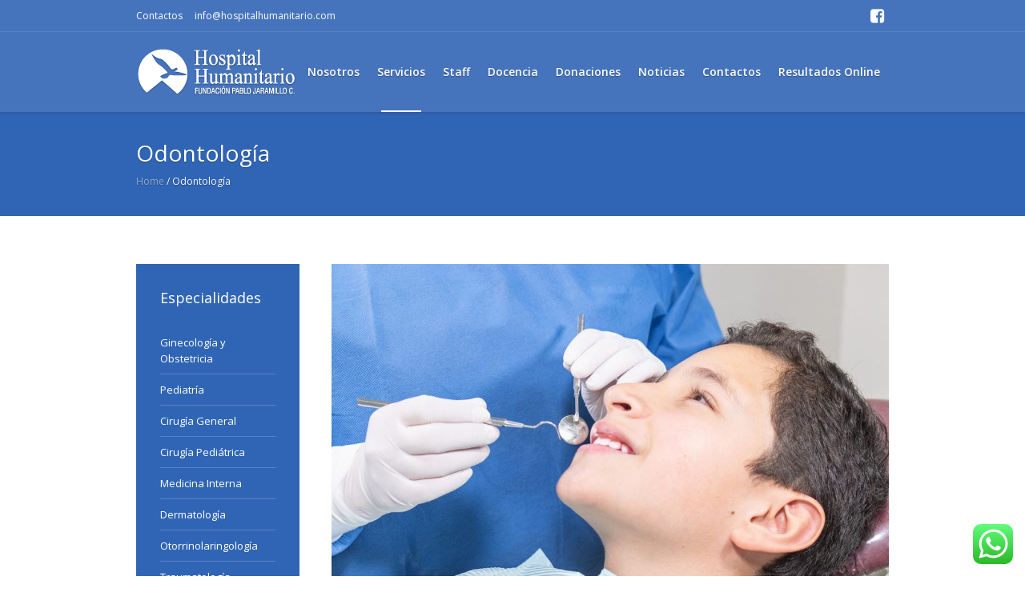

--- FILE ---
content_type: text/css; charset: UTF-8;charset=UTF-8
request_url: https://www.hospitalhumanitario.org/wp-admin/admin-ajax.php?action=easy-facebook-likebox-customizer-style&ver=6.7.2
body_size: 1369
content:

.efbl_feed_wraper.efbl_skin_14536 .efbl-grid-skin .efbl-row.e-outer {
	grid-template-columns: repeat(auto-fill, minmax(33.33%, 1fr));
}

		
.efbl_feed_wraper.efbl_skin_14536 .efbl_feeds_holder.efbl_feeds_carousel .owl-nav {
	display: flex;
}

.efbl_feed_wraper.efbl_skin_14536 .efbl_feeds_holder.efbl_feeds_carousel .owl-dots {
	display: block;
}

		
		
		
		
		
.efbl_feed_wraper.efbl_skin_14536 .efbl_header .efbl_header_inner_wrap .efbl_header_content .efbl_header_meta .efbl_header_title {
		}

.efbl_feed_wraper.efbl_skin_14536 .efbl_header .efbl_header_inner_wrap .efbl_header_img img {
	border-radius: 0;
}

.efbl_feed_wraper.efbl_skin_14536 .efbl_header .efbl_header_inner_wrap .efbl_header_content .efbl_header_meta .efbl_cat,
.efbl_feed_wraper.efbl_skin_14536 .efbl_header .efbl_header_inner_wrap .efbl_header_content .efbl_header_meta .efbl_followers {
		}

.efbl_feed_wraper.efbl_skin_14536 .efbl_header .efbl_header_inner_wrap .efbl_header_content .efbl_bio {
		}

		
		.efbl_feed_popup_container .efbl-post-detail.efbl-popup-skin-14536 .efbl-d-columns-wrapper {
		}

.efbl_feed_popup_container .efbl-post-detail.efbl-popup-skin-14536 .efbl-d-columns-wrapper, .efbl_feed_popup_container .efbl-post-detail.efbl-popup-skin-14536 .efbl-d-columns-wrapper .efbl-caption .efbl-feed-description, .efbl_feed_popup_container .efbl-post-detail.efbl-popup-skin-14536 a, .efbl_feed_popup_container .efbl-post-detail.efbl-popup-skin-14536 span {
	
		
}

.efbl_feed_popup_container .efbl-post-detail.efbl-popup-skin-14536 .efbl-d-columns-wrapper .efbl-post-header {

					display: flex;

			
}

.efbl_feed_popup_container .efbl-post-detail.efbl-popup-skin-14536 .efbl-d-columns-wrapper .efbl-post-header .efbl-profile-image {

					display: block;

			
}

.efbl_feed_popup_container .efbl-post-detail.efbl-popup-skin-14536 .efbl-d-columns-wrapper .efbl-post-header h2 {

		
}

.efbl_feed_popup_container .efbl-post-detail.efbl-popup-skin-14536 .efbl-d-columns-wrapper .efbl-post-header span {

		
}

.efbl_feed_popup_container .efbl-post-detail.efbl-popup-skin-14536 .efbl-feed-description, .efbl_feed_popup_container .efbl-post-detail.efbl-popup-skin-14536 .efbl_link_text {

					display: block;

			
}

.efbl_feed_popup_container .efbl-post-detail.efbl-popup-skin-14536 .efbl-d-columns-wrapper .efbl-reactions-box {

					display: flex;

							
}

.efbl_feed_popup_container .efbl-post-detail.efbl-popup-skin-14536 .efbl-d-columns-wrapper .efbl-reactions-box .efbl-reactions span {

		
}


.efbl_feed_popup_container .efbl-post-detail.efbl-popup-skin-14536 .efbl-d-columns-wrapper .efbl-reactions-box .efbl-reactions .efbl_popup_likes_main {

					display: flex;

			
}

.efbl_feed_popup_container .efbl-post-detail.efbl-popup-skin-14536 .efbl-d-columns-wrapper .efbl-reactions-box .efbl-reactions .efbl-popup-comments-icon-wrapper {

					display: flex;

			
}

.efbl_feed_popup_container .efbl-post-detail.efbl-popup-skin-14536 .efbl-commnets, .efbl_feed_popup_container .efbl-post-detail.efbl-popup-skin-14536 .efbl-comments-list {

					display: block;

			
}

.efbl_feed_popup_container .efbl-post-detail.efbl-popup-skin-14536 .efbl-action-btn {

					display: block;

			
}

.efbl_feed_popup_container .efbl-post-detail.efbl-popup-skin-14536 .efbl-d-columns-wrapper .efbl-comments-list .efbl-comment-wrap {

		
}
		
.efbl_feed_wraper.efbl_skin_14537 .efbl-grid-skin .efbl-row.e-outer {
	grid-template-columns: repeat(auto-fill, minmax(33.33%, 1fr));
}

		
.efbl_feed_wraper.efbl_skin_14537 .efbl_feeds_holder.efbl_feeds_carousel .owl-nav {
	display: flex;
}

.efbl_feed_wraper.efbl_skin_14537 .efbl_feeds_holder.efbl_feeds_carousel .owl-dots {
	display: block;
}

		
		
		
		
		
.efbl_feed_wraper.efbl_skin_14537 .efbl_header .efbl_header_inner_wrap .efbl_header_content .efbl_header_meta .efbl_header_title {
		}

.efbl_feed_wraper.efbl_skin_14537 .efbl_header .efbl_header_inner_wrap .efbl_header_img img {
	border-radius: 0;
}

.efbl_feed_wraper.efbl_skin_14537 .efbl_header .efbl_header_inner_wrap .efbl_header_content .efbl_header_meta .efbl_cat,
.efbl_feed_wraper.efbl_skin_14537 .efbl_header .efbl_header_inner_wrap .efbl_header_content .efbl_header_meta .efbl_followers {
		}

.efbl_feed_wraper.efbl_skin_14537 .efbl_header .efbl_header_inner_wrap .efbl_header_content .efbl_bio {
		}

		
		.efbl_feed_popup_container .efbl-post-detail.efbl-popup-skin-14537 .efbl-d-columns-wrapper {
		}

.efbl_feed_popup_container .efbl-post-detail.efbl-popup-skin-14537 .efbl-d-columns-wrapper, .efbl_feed_popup_container .efbl-post-detail.efbl-popup-skin-14537 .efbl-d-columns-wrapper .efbl-caption .efbl-feed-description, .efbl_feed_popup_container .efbl-post-detail.efbl-popup-skin-14537 a, .efbl_feed_popup_container .efbl-post-detail.efbl-popup-skin-14537 span {
	
		
}

.efbl_feed_popup_container .efbl-post-detail.efbl-popup-skin-14537 .efbl-d-columns-wrapper .efbl-post-header {

					display: flex;

			
}

.efbl_feed_popup_container .efbl-post-detail.efbl-popup-skin-14537 .efbl-d-columns-wrapper .efbl-post-header .efbl-profile-image {

					display: block;

			
}

.efbl_feed_popup_container .efbl-post-detail.efbl-popup-skin-14537 .efbl-d-columns-wrapper .efbl-post-header h2 {

		
}

.efbl_feed_popup_container .efbl-post-detail.efbl-popup-skin-14537 .efbl-d-columns-wrapper .efbl-post-header span {

		
}

.efbl_feed_popup_container .efbl-post-detail.efbl-popup-skin-14537 .efbl-feed-description, .efbl_feed_popup_container .efbl-post-detail.efbl-popup-skin-14537 .efbl_link_text {

					display: block;

			
}

.efbl_feed_popup_container .efbl-post-detail.efbl-popup-skin-14537 .efbl-d-columns-wrapper .efbl-reactions-box {

					display: flex;

							
}

.efbl_feed_popup_container .efbl-post-detail.efbl-popup-skin-14537 .efbl-d-columns-wrapper .efbl-reactions-box .efbl-reactions span {

		
}


.efbl_feed_popup_container .efbl-post-detail.efbl-popup-skin-14537 .efbl-d-columns-wrapper .efbl-reactions-box .efbl-reactions .efbl_popup_likes_main {

					display: flex;

			
}

.efbl_feed_popup_container .efbl-post-detail.efbl-popup-skin-14537 .efbl-d-columns-wrapper .efbl-reactions-box .efbl-reactions .efbl-popup-comments-icon-wrapper {

					display: flex;

			
}

.efbl_feed_popup_container .efbl-post-detail.efbl-popup-skin-14537 .efbl-commnets, .efbl_feed_popup_container .efbl-post-detail.efbl-popup-skin-14537 .efbl-comments-list {

					display: block;

			
}

.efbl_feed_popup_container .efbl-post-detail.efbl-popup-skin-14537 .efbl-action-btn {

					display: block;

			
}

.efbl_feed_popup_container .efbl-post-detail.efbl-popup-skin-14537 .efbl-d-columns-wrapper .efbl-comments-list .efbl-comment-wrap {

		
}
		
.efbl_feed_wraper.efbl_skin_14538 .efbl-grid-skin .efbl-row.e-outer {
	grid-template-columns: repeat(auto-fill, minmax(33.33%, 1fr));
}

		
.efbl_feed_wraper.efbl_skin_14538 .efbl_feeds_holder.efbl_feeds_carousel .owl-nav {
	display: flex;
}

.efbl_feed_wraper.efbl_skin_14538 .efbl_feeds_holder.efbl_feeds_carousel .owl-dots {
	display: block;
}

		
		
		
		
		
.efbl_feed_wraper.efbl_skin_14538 .efbl_header .efbl_header_inner_wrap .efbl_header_content .efbl_header_meta .efbl_header_title {
		}

.efbl_feed_wraper.efbl_skin_14538 .efbl_header .efbl_header_inner_wrap .efbl_header_img img {
	border-radius: 0;
}

.efbl_feed_wraper.efbl_skin_14538 .efbl_header .efbl_header_inner_wrap .efbl_header_content .efbl_header_meta .efbl_cat,
.efbl_feed_wraper.efbl_skin_14538 .efbl_header .efbl_header_inner_wrap .efbl_header_content .efbl_header_meta .efbl_followers {
		}

.efbl_feed_wraper.efbl_skin_14538 .efbl_header .efbl_header_inner_wrap .efbl_header_content .efbl_bio {
		}

		
		.efbl_feed_popup_container .efbl-post-detail.efbl-popup-skin-14538 .efbl-d-columns-wrapper {
		}

.efbl_feed_popup_container .efbl-post-detail.efbl-popup-skin-14538 .efbl-d-columns-wrapper, .efbl_feed_popup_container .efbl-post-detail.efbl-popup-skin-14538 .efbl-d-columns-wrapper .efbl-caption .efbl-feed-description, .efbl_feed_popup_container .efbl-post-detail.efbl-popup-skin-14538 a, .efbl_feed_popup_container .efbl-post-detail.efbl-popup-skin-14538 span {
	
		
}

.efbl_feed_popup_container .efbl-post-detail.efbl-popup-skin-14538 .efbl-d-columns-wrapper .efbl-post-header {

					display: flex;

			
}

.efbl_feed_popup_container .efbl-post-detail.efbl-popup-skin-14538 .efbl-d-columns-wrapper .efbl-post-header .efbl-profile-image {

					display: block;

			
}

.efbl_feed_popup_container .efbl-post-detail.efbl-popup-skin-14538 .efbl-d-columns-wrapper .efbl-post-header h2 {

		
}

.efbl_feed_popup_container .efbl-post-detail.efbl-popup-skin-14538 .efbl-d-columns-wrapper .efbl-post-header span {

		
}

.efbl_feed_popup_container .efbl-post-detail.efbl-popup-skin-14538 .efbl-feed-description, .efbl_feed_popup_container .efbl-post-detail.efbl-popup-skin-14538 .efbl_link_text {

					display: block;

			
}

.efbl_feed_popup_container .efbl-post-detail.efbl-popup-skin-14538 .efbl-d-columns-wrapper .efbl-reactions-box {

					display: flex;

							
}

.efbl_feed_popup_container .efbl-post-detail.efbl-popup-skin-14538 .efbl-d-columns-wrapper .efbl-reactions-box .efbl-reactions span {

		
}


.efbl_feed_popup_container .efbl-post-detail.efbl-popup-skin-14538 .efbl-d-columns-wrapper .efbl-reactions-box .efbl-reactions .efbl_popup_likes_main {

					display: flex;

			
}

.efbl_feed_popup_container .efbl-post-detail.efbl-popup-skin-14538 .efbl-d-columns-wrapper .efbl-reactions-box .efbl-reactions .efbl-popup-comments-icon-wrapper {

					display: flex;

			
}

.efbl_feed_popup_container .efbl-post-detail.efbl-popup-skin-14538 .efbl-commnets, .efbl_feed_popup_container .efbl-post-detail.efbl-popup-skin-14538 .efbl-comments-list {

					display: block;

			
}

.efbl_feed_popup_container .efbl-post-detail.efbl-popup-skin-14538 .efbl-action-btn {

					display: block;

			
}

.efbl_feed_popup_container .efbl-post-detail.efbl-popup-skin-14538 .efbl-d-columns-wrapper .efbl-comments-list .efbl-comment-wrap {

		
}
		
.efbl_feed_wraper.efbl_skin_14541 .efbl-grid-skin .efbl-row.e-outer {
	grid-template-columns: repeat(auto-fill, minmax(33.33%, 1fr));
}

		
.efbl_feed_wraper.efbl_skin_14541 .efbl_feeds_holder.efbl_feeds_carousel .owl-nav {
	display: flex;
}

.efbl_feed_wraper.efbl_skin_14541 .efbl_feeds_holder.efbl_feeds_carousel .owl-dots {
	display: block;
}

		
		
		
		
		
.efbl_feed_wraper.efbl_skin_14541 .efbl_header .efbl_header_inner_wrap .efbl_header_content .efbl_header_meta .efbl_header_title {
		}

.efbl_feed_wraper.efbl_skin_14541 .efbl_header .efbl_header_inner_wrap .efbl_header_img img {
	border-radius: 0;
}

.efbl_feed_wraper.efbl_skin_14541 .efbl_header .efbl_header_inner_wrap .efbl_header_content .efbl_header_meta .efbl_cat,
.efbl_feed_wraper.efbl_skin_14541 .efbl_header .efbl_header_inner_wrap .efbl_header_content .efbl_header_meta .efbl_followers {
		}

.efbl_feed_wraper.efbl_skin_14541 .efbl_header .efbl_header_inner_wrap .efbl_header_content .efbl_bio {
		}

		
		.efbl_feed_popup_container .efbl-post-detail.efbl-popup-skin-14541 .efbl-d-columns-wrapper {
		}

.efbl_feed_popup_container .efbl-post-detail.efbl-popup-skin-14541 .efbl-d-columns-wrapper, .efbl_feed_popup_container .efbl-post-detail.efbl-popup-skin-14541 .efbl-d-columns-wrapper .efbl-caption .efbl-feed-description, .efbl_feed_popup_container .efbl-post-detail.efbl-popup-skin-14541 a, .efbl_feed_popup_container .efbl-post-detail.efbl-popup-skin-14541 span {
	
		
}

.efbl_feed_popup_container .efbl-post-detail.efbl-popup-skin-14541 .efbl-d-columns-wrapper .efbl-post-header {

					display: flex;

			
}

.efbl_feed_popup_container .efbl-post-detail.efbl-popup-skin-14541 .efbl-d-columns-wrapper .efbl-post-header .efbl-profile-image {

					display: block;

			
}

.efbl_feed_popup_container .efbl-post-detail.efbl-popup-skin-14541 .efbl-d-columns-wrapper .efbl-post-header h2 {

		
}

.efbl_feed_popup_container .efbl-post-detail.efbl-popup-skin-14541 .efbl-d-columns-wrapper .efbl-post-header span {

		
}

.efbl_feed_popup_container .efbl-post-detail.efbl-popup-skin-14541 .efbl-feed-description, .efbl_feed_popup_container .efbl-post-detail.efbl-popup-skin-14541 .efbl_link_text {

					display: block;

			
}

.efbl_feed_popup_container .efbl-post-detail.efbl-popup-skin-14541 .efbl-d-columns-wrapper .efbl-reactions-box {

					display: flex;

							
}

.efbl_feed_popup_container .efbl-post-detail.efbl-popup-skin-14541 .efbl-d-columns-wrapper .efbl-reactions-box .efbl-reactions span {

		
}


.efbl_feed_popup_container .efbl-post-detail.efbl-popup-skin-14541 .efbl-d-columns-wrapper .efbl-reactions-box .efbl-reactions .efbl_popup_likes_main {

					display: flex;

			
}

.efbl_feed_popup_container .efbl-post-detail.efbl-popup-skin-14541 .efbl-d-columns-wrapper .efbl-reactions-box .efbl-reactions .efbl-popup-comments-icon-wrapper {

					display: flex;

			
}

.efbl_feed_popup_container .efbl-post-detail.efbl-popup-skin-14541 .efbl-commnets, .efbl_feed_popup_container .efbl-post-detail.efbl-popup-skin-14541 .efbl-comments-list {

					display: block;

			
}

.efbl_feed_popup_container .efbl-post-detail.efbl-popup-skin-14541 .efbl-action-btn {

					display: block;

			
}

.efbl_feed_popup_container .efbl-post-detail.efbl-popup-skin-14541 .efbl-d-columns-wrapper .efbl-comments-list .efbl-comment-wrap {

		
}
		
.efbl_feed_wraper.efbl_skin_15272 .efbl-grid-skin .efbl-row.e-outer {
	grid-template-columns: repeat(auto-fill, minmax(33.33%, 1fr));
}

		
.efbl_feed_wraper.efbl_skin_15272 .efbl_feeds_holder.efbl_feeds_carousel .owl-nav {
	display: flex;
}

.efbl_feed_wraper.efbl_skin_15272 .efbl_feeds_holder.efbl_feeds_carousel .owl-dots {
	display: block;
}

		
		
		
		
		
.efbl_feed_wraper.efbl_skin_15272 .efbl_header .efbl_header_inner_wrap .efbl_header_content .efbl_header_meta .efbl_header_title {
		}

.efbl_feed_wraper.efbl_skin_15272 .efbl_header .efbl_header_inner_wrap .efbl_header_img img {
	border-radius: 0;
}

.efbl_feed_wraper.efbl_skin_15272 .efbl_header .efbl_header_inner_wrap .efbl_header_content .efbl_header_meta .efbl_cat,
.efbl_feed_wraper.efbl_skin_15272 .efbl_header .efbl_header_inner_wrap .efbl_header_content .efbl_header_meta .efbl_followers {
		}

.efbl_feed_wraper.efbl_skin_15272 .efbl_header .efbl_header_inner_wrap .efbl_header_content .efbl_bio {
		}

		
		.efbl_feed_popup_container .efbl-post-detail.efbl-popup-skin-15272 .efbl-d-columns-wrapper {
		}

.efbl_feed_popup_container .efbl-post-detail.efbl-popup-skin-15272 .efbl-d-columns-wrapper, .efbl_feed_popup_container .efbl-post-detail.efbl-popup-skin-15272 .efbl-d-columns-wrapper .efbl-caption .efbl-feed-description, .efbl_feed_popup_container .efbl-post-detail.efbl-popup-skin-15272 a, .efbl_feed_popup_container .efbl-post-detail.efbl-popup-skin-15272 span {
	
		
}

.efbl_feed_popup_container .efbl-post-detail.efbl-popup-skin-15272 .efbl-d-columns-wrapper .efbl-post-header {

					display: flex;

			
}

.efbl_feed_popup_container .efbl-post-detail.efbl-popup-skin-15272 .efbl-d-columns-wrapper .efbl-post-header .efbl-profile-image {

					display: block;

			
}

.efbl_feed_popup_container .efbl-post-detail.efbl-popup-skin-15272 .efbl-d-columns-wrapper .efbl-post-header h2 {

		
}

.efbl_feed_popup_container .efbl-post-detail.efbl-popup-skin-15272 .efbl-d-columns-wrapper .efbl-post-header span {

		
}

.efbl_feed_popup_container .efbl-post-detail.efbl-popup-skin-15272 .efbl-feed-description, .efbl_feed_popup_container .efbl-post-detail.efbl-popup-skin-15272 .efbl_link_text {

					display: block;

			
}

.efbl_feed_popup_container .efbl-post-detail.efbl-popup-skin-15272 .efbl-d-columns-wrapper .efbl-reactions-box {

					display: flex;

							
}

.efbl_feed_popup_container .efbl-post-detail.efbl-popup-skin-15272 .efbl-d-columns-wrapper .efbl-reactions-box .efbl-reactions span {

		
}


.efbl_feed_popup_container .efbl-post-detail.efbl-popup-skin-15272 .efbl-d-columns-wrapper .efbl-reactions-box .efbl-reactions .efbl_popup_likes_main {

					display: flex;

			
}

.efbl_feed_popup_container .efbl-post-detail.efbl-popup-skin-15272 .efbl-d-columns-wrapper .efbl-reactions-box .efbl-reactions .efbl-popup-comments-icon-wrapper {

					display: flex;

			
}

.efbl_feed_popup_container .efbl-post-detail.efbl-popup-skin-15272 .efbl-commnets, .efbl_feed_popup_container .efbl-post-detail.efbl-popup-skin-15272 .efbl-comments-list {

					display: block;

			
}

.efbl_feed_popup_container .efbl-post-detail.efbl-popup-skin-15272 .efbl-action-btn {

					display: block;

			
}

.efbl_feed_popup_container .efbl-post-detail.efbl-popup-skin-15272 .efbl-d-columns-wrapper .efbl-comments-list .efbl-comment-wrap {

		
}
		